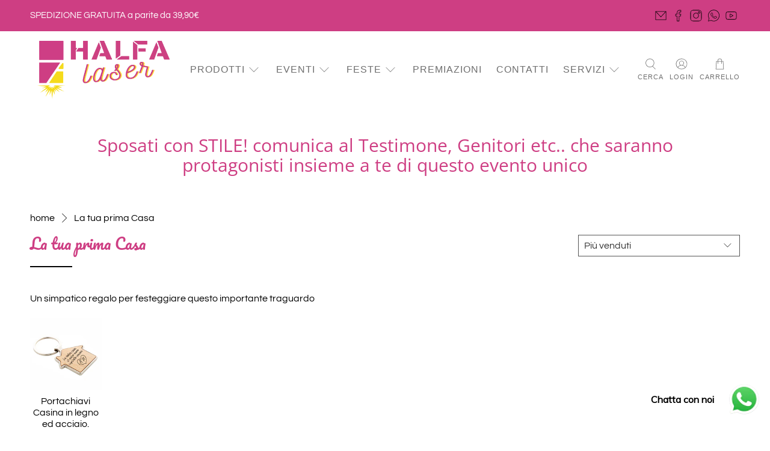

--- FILE ---
content_type: text/css
request_url: https://www.halfalaser.it/cdn/shop/t/14/assets/storeify-requestaquote-styles.css?v=110139954347607713941663771112
body_size: 6318
content:
@import"//use.fontawesome.com/releases/v5.3.1/css/all.css";@import"//cdnjs.cloudflare.com/ajax/libs/bootstrap-fileinput/4.5.1/css/fileinput.min.css";@import"//cdnjs.cloudflare.com/ajax/libs/tempusdominus-bootstrap-4/5.0.0-alpha14/css/tempusdominus-bootstrap-4.min.css";@import"//cdn.jsdelivr.net/npm/simplebar@latest/dist/simplebar.css";#widget-icon:before{padding:0!important;margin:0!important}.ify-hide{display:none!important}#storeify-contactform-wrapper .bootstrap-datetimepicker-widget{width:auto!important}#storeify-contactform-wrapper .bootstrap-datetimepicker-widget table td.active{background-color:#007bff}#storeify-contactform-wrapper .bootstrap-datetimepicker-widget table td,#storeify-contactform-wrapper .bootstrap-datetimepicker-widget table th{border:0!important}#storeify-preview-bg{position:absolute;top:0;left:0;width:100%;height:100%;z-index:0}#storeify-preview-bg img{width:100%;height:100%;margin-top:0;margin-left:0}#storeify-contactform .loading:before,#storeify-contactform .loading:after{display:none}#storeify-contactform-wrapper.modal{display:none;position:fixed;z-index:999999999;margin:0!important;left:0!important;top:0!important;width:100%;height:100%;overflow:auto;background-color:#0000004d;background-image:-moz-radial-gradient(rgba(0,0,0,.4),rgba(0,0,0,.9));background-image:-webkit-radial-gradient(rgba(0,0,0,.4),rgba(0,0,0,.9));background-image:-o-radial-gradient(rgba(0,0,0,.4),rgba(0,0,0,.9));background-image:radial-gradient(#0006,#000000e6);opacity:1!important;visibility:inherit!important;box-sizing:content-box;transform:unset;max-width:100%;pointer-events:inherit}#storeify-contactform-wrapper.storeify-contactform-wrapper-shortcode{display:block!important;width:100%;position:static!important;background:transparent!important}#storeify-contactform-wrapper .modal-dialog{margin:0 auto;-webkit-transform:translate(0,0);-ms-transform:translate(0,0);-o-transform:translate(0,0);transform:translate(0);-webkit-transition:-webkit-transform .3s ease-out;-o-transition:-o-transform .3s ease-out}#storeify-contactform-wrapper.storeify-contactform-wrapper-shortcode .modal-dialog{display:block;width:100%!important;max-width:100%}#storeify-contactform-wrapper h2.heading{margin-bottom:8px;margin-top:0;text-transform:none}#storeify-contactform-wrapper .modal-content{position:relative;background-color:#fefefe;border-radius:0;border:0;height:auto;box-shadow:0 4px 8px #0003,0 6px 20px #00000030;-webkit-animation-name:animatetop;-webkit-animation-duration:.4s;animation-name:animatetop;animation-duration:.4s;-webkit-box-shadow:0 0px 11px rgba(0,0,0,.6);-moz-box-shadow:0 0px 11px rgba(0,0,0,.6);-o-box-shadow:0 0px 11px rgba(0,0,0,.6);box-shadow:0 0 11px #0009;width:inherit;height:inherit;margin:0 auto}#storeify-contactform-wrapper .wrap-contact-default-templete{padding:20px}#storeify-contactform-wrapper .has-error{border:0}#storeify-contactform-shortcode #storeify-contactform-wrapper .wrap-contact-default-templete{box-shadow:none!important}@-webkit-keyframes animatetop{0%{top:-300px;opacity:0}to{top:0;opacity:1}}@keyframes animatetop{0%{top:-300px;opacity:0}to{top:0;opacity:1}}#storeify-contactform-wrapper .close{float:right;font-size:30px;position:absolute;top:-10px;right:-10px;margin:0;padding:0;opacity:1}#storeify-contactform-wrapper .close:hover,#storeify-contactform-wrapper .close:focus{color:#999;text-decoration:none;cursor:pointer}#storeify-contactform-wrapper .modal-header{position:relative;border:0;margin-bottom:25px;padding:0 15px}#storeify-contactform-wrapper .vertical-alignment-helper{display:table;height:100%;width:100%}#storeify-contactform-wrapper .vertical-align-center{display:table-cell;vertical-align:middle}#storeify-contactform-wrapper.storeify-contactform-wrapper-shortcode .vertical-align-center{display:block!important}#storeify-contactform-wrapper .modal-body{padding:0;position:relative;width:inherit;height:inherit;margin:0 auto}#storeify-contactform-wrapper.storeify-contactform-wrapper-shortcode .modal-body{display:block!important}#storeify-contactform-wrapper.storeify-contactform-wrapper-shortcode .close,.storeify-contactform-shortcode #storeify-contact-button{display:none!important}#storeify-contactform-wrapper .modal-footer{position:relative;color:#fff;text-align:right;border:0;padding:0;margin-top:10px}#storeify-contactform-wrapper .row{width:100%!important;padding:0;margin:0}textarea#field_message_placeholder{height:120px}.bootstrap-storeify .has-error .form-control,.bootstrap-storeify .has-error .form-control-select,.bootstrap-storeify .storeify-field-checkbox.has-error .input-group,.bootstrap-storeify .storeify-field-radio.has-error .input-group,.bootstrap-storeify .has-error .g-recaptcha>div{border:1px solid red!important}#storeify-contactform-wrapper .form-control{width:100%;height:38px;font-size:14px;padding:12px 12px 12px 34px;border:1px solid #ced4da;outline:none;box-sizing:border-box;margin-top:0;margin-bottom:10px;resize:vertical;box-shadow:0 0 #0000001a,0 2px 10px #0000001a}#storeify-contactform-wrapper .form-group{margin-bottom:8px}#storeify-contactform-wrapper textarea.form-control{height:125px}#storeify-contactform-wrapper .no-padding-left{padding-left:0}#storeify-contactform-wrapper .no-padding-right{padding-right:0}#storeify-contactform-wrapper .input-group{position:relative;width:100%;border:0}#storeify-contactform-wrapper .input-group .icon{position:absolute;left:10px;top:8px;z-index:9;font-size:14px}#storeify-contactform-wrapper .help-block.with-errors{color:#ff5050;margin-top:-5px;font-size:12px;text-align:left;float:left;display:none}button#storeify-contactform-sendbtn{background:#dc143c;color:#fff;height:50px;padding:0 25px;font-size:18px!important;cursor:pointer;border:0}#storeify-contactform-wrapper .messages .alert-success{background:green;color:#fff;padding:10px;font-size:14px;margin:10px 0}#storeify-contactform-wrapper .copyright,#storeify-contactform-wrapper .copyright a{text-align:center;color:#dedede;font-size:12px}.btn-ctf-remove-attach,.btn-ctf-upload-attach{width:25px!important;text-align:center!important;padding:0!important;border-radius:0!important}#storeify-contactform-wrapper .file-caption,#storeify-contactform-wrapper .btn-ctf-attach{padding:5px;border-radius:0;width:auto;background:none;color:inherit;text-transform:unset;cursor:pointer}#storeify-contactform-wrapper #form_attach_file{text-indent:-9999px}#form_attach_file-success-2 li{padding:5px 35px 5px 20px;position:relative}#form_attach_file-success-2 li .fa-times{width:15px;height:15px;position:absolute;text-align:center;line-height:15px;top:7px;right:20px}@media (max-width: 768px){#storeify-contactform-wrapper .modal-content{width:100%;padding:20px}#storeify-contactform-wrapper h2.heading{font-size:28px}#storeify-contactform-wrapper{padding:0}button#storeify-contactform-sendbtn{float:left}.btn-ctf-attach.btn-file .hidden-xs{display:inline-block!important}}.bootstrap-storeify .sm-wrapper,.bootstrap-storeify [data-sm-init=true]{display:none}.bootstrap-storeify .sm-wrapper *{box-sizing:border-box}.bootstrap-storeify .sm-wrapper,.bootstrap-storeify .sm-wrapper .sm-overlay,.bootstrap-storeify .sm-wrapper .sm-popup{position:fixed;top:0;left:0}.bootstrap-storeify .sm-wrapper{z-index:99999997}.bootstrap-storeify .sm-wrapper .sm-overlay{top:0;left:0;width:100%;height:100%;content:"";z-index:99999998}.bootstrap-storeify .sm-wrapper .sm-popup{z-index:99999999}.bootstrap-storeify .sm-sticky-button{position:fixed;top:30px;left:30px;background:#333;font-size:12px;font-weight:700;color:#fff;padding:8px 20px;cursor:pointer;z-index:99999996}.bootstrap-storeify .sm-sticky-button:hover{opacity:.8}.bootstrap-storeify .sm-wrapper .sm-popup .sm-draggable{content:"";position:absolute;top:0;left:0;width:100%;height:30px;background:0 0;cursor:move;-webkit-user-select:none;user-select:none;z-index:998}.bootstrap-storeify .sm-wrapper [data-sm-close=true]{cursor:pointer}body.sm-pageAnimated>:not(.sm-wrapper){pointer-events:none}.bootstrap-storeify .sm-wrapper .sm-popup>div:after{content:"";display:block;clear:both}.bootstrap-storeify .sm-wrapper .sm-popup[data-sm-position*=enter]{left:0;right:0}.sm-wrapper .sm-popup[data-sm-position*=eft]{left:0;right:auto}.bootstrap-storeify .sm-wrapper .sm-popup[data-sm-position*=ight]{left:auto;right:0}.bootstrap-storeify .sm-wrapper .sm-popup[data-sm-position*=top]{top:0;bottom:auto}.bootstrap-storeify .sm-wrapper .sm-popup[data-sm-position*=bottom]{top:auto;bottom:0;max-height:90%}.bootstrap-storeify .sm-wrapper .sm-popup[data-sm-position=center],.bootstrap-storeify .sm-wrapper .sm-popup[data-sm-position=left],.bootstrap-storeify .sm-wrapper .sm-popup[data-sm-position=right]{top:5%;max-height:90%}.bootstrap-storeify .sm-wrapper div[data-sm-animated=true]{animation-iteration-count:1;animation-timing-function:ease;animation-fill-mode:both;animation-direction:normal;backface-visibility:hidden;transform-style:preserve-3d}.bootstrap-storeify .sm-wrapper.sm-active div[data-sm-effect=zoomIn]{animation-name:sm-zoomIn}.bootstrap-storeify .sm-wrapper div[data-sm-effect=zoomIn]{animation-name:sm-zoomIn-out}@keyframes sm-zoomIn{0%{opacity:0;transform:scale(.7)}to{opacity:1;transform:none}}@keyframes sm-zoomIn-out{0%{opacity:1;transform:none}to{opacity:0;transform:scale(.7)}}.bootstrap-storeify .sm-wrapper.sm-active div[data-sm-effect=zoomOut]{animation-name:sm-zoomOut}.bootstrap-storeify .sm-wrapper div[data-sm-effect=zoomOut]{animation-name:sm-zoomOut-out}@keyframes sm-zoomOut{0%{opacity:0;transform:scale(1.3)}to{opacity:1;transform:none}}@keyframes sm-zoomOut-out{0%{opacity:1;transform:none}to{opacity:0;transform:scale(1.3)}}.bootstrap-storeify .sm-wrapper.sm-active div[data-sm-effect=slideTop]{animation-name:sm-slideTop}.bootstrap-storeify .sm-wrapper div[data-sm-effect=slideTop]{animation-name:sm-slideTop-out}@keyframes sm-slideTop{0%{opacity:0;transform:translateY(-25%)}to{opacity:1;transform:none}}@keyframes sm-slideTop-out{0%{opacity:1;transform:none}to{opacity:0;transform:translateY(-25%)}}.bootstrap-storeify .sm-wrapper.sm-active div[data-sm-effect=slideBottom]{animation-name:sm-slideBottom}.bootstrap-storeify .sm-wrapper div[data-sm-effect=slideBottom]{animation-name:sm-slideBottom-out}@keyframes sm-slideBottom{0%{opacity:0;transform:translateY(25%)}to{opacity:1;transform:none}}@keyframes sm-slideBottom-out{0%{opacity:1;transform:none}to{opacity:0;transform:translateY(25%)}}.bootstrap-storeify .sm-wrapper.sm-active div[data-sm-effect=slideRight]{animation-name:sm-slideRight}.bootstrap-storeify .sm-wrapper div[data-sm-effect=slideRight]{animation-name:sm-slideRight-out}@keyframes sm-slideRight{0%{opacity:0;transform:translate(25%)}to{opacity:1;transform:none}}@keyframes sm-slideRight-out{0%{opacity:1;transform:none}to{opacity:0;transform:translate(25%)}}.bootstrap-storeify .sm-wrapper.sm-active div[data-sm-effect=slideLeft]{animation-name:sm-slideLeft}.bootstrap-storeify .sm-wrapper div[data-sm-effect=slideLeft]{animation-name:sm-slideLeft-out}@keyframes sm-slideLeft{0%{opacity:0;transform:translate(-25%)}to{opacity:1;transform:none}}@keyframes sm-slideLeft-out{0%{opacity:1;transform:none}to{opacity:0;transform:translate(-25%)}}.bootstrap-storeify .sm-wrapper.sm-active div[data-sm-effect=slideInTop]{animation-name:sm-slideInTop}.bootstrap-storeify .sm-wrapper div[data-sm-effect=slideInTop]{animation-name:sm-slideInTop-out}@keyframes sm-slideInTop{0%{opacity:0;transform:scale(.8) translateY(-30%)}50%{opacity:1;transform:scale(.8) translateY(0)}to{opacity:1;transform:none}}@keyframes sm-slideInTop-out{0%{opacity:1;transform:none}50%{opacity:1;transform:scale(.8) translateY(0)}to{opacity:0;transform:scale(.8) translateY(-30%)}}.bootstrap-storeify .sm-wrapper.sm-active div[data-sm-effect=slideInBottom]{animation-name:sm-slideInBottom}.bootstrap-storeify .sm-wrapper div[data-sm-effect=slideInBottom]{animation-name:sm-slideInBottom-out}@keyframes sm-slideInBottom{0%{opacity:0;transform:scale(.8) translateY(30%)}50%{opacity:1;transform:scale(.8) translateY(0)}to{opacity:1;transform:none}}@keyframes sm-slideInBottom-out{0%{opacity:1;transform:none}50%{opacity:1;transform:scale(.8) translateY(0)}to{opacity:0;transform:scale(.8) translateY(30%)}}.bootstrap-storeify .sm-wrapper.sm-active div[data-sm-effect=slideInRight]{animation-name:sm-slideInRight}.bootstrap-storeify .sm-wrapper div[data-sm-effect=slideInRight]{animation-name:sm-slideInRight-out}@keyframes sm-slideInRight{0%{opacity:0;transform:scale(.8) translate(30%)}50%{opacity:1;transform:scale(.8) translate(0)}to{opacity:1;transform:none}}@keyframes sm-slideInRight-out{0%{opacity:1;transform:none}50%{opacity:1;transform:scale(.8) translate(0)}to{opacity:0;transform:scale(.8) translate(30%)}}.bootstrap-storeify .sm-wrapper.sm-active div[data-sm-effect=slideInLeft]{animation-name:sm-slideInLeft}.bootstrap-storeify .sm-wrapper div[data-sm-effect=slideInLeft]{animation-name:sm-slideInLeft-out}@keyframes sm-slideInLeft{0%{opacity:0;transform:scale(.8) translate(-30%)}50%{opacity:1;transform:scale(.8) translate(0)}to{opacity:1;transform:none}}@keyframes sm-slideInLeft-out{0%{opacity:1;transform:none}50%{opacity:1;transform:scale(.8) translate(0)}to{opacity:0;transform:scale(.8) translate(-30%)}}.sm-wrapper.sm-active div[data-sm-effect=rotateIn]{animation-name:sm-rotateIn}.sm-wrapper div[data-sm-effect=rotateIn]{animation-name:sm-rotateIn-out}@keyframes sm-rotateIn{0%{opacity:0;transform:rotate(720deg) scale(.5)}to{opacity:1;transform:none}}@keyframes sm-rotateIn-out{0%{opacity:1;transform:none}to{opacity:0;transform:rotate(720deg) scale(.5)}}.bootstrap-storeify .sm-wrapper.sm-active div[data-sm-effect=rotateOut]{animation-name:sm-rotateOut}.bootstrap-storeify .sm-wrapper div[data-sm-effect=rotateOut]{animation-name:sm-rotateOut-out}@keyframes sm-rotateOut{0%{opacity:0;transform:rotate(720deg) scale(1.4)}to{opacity:1;transform:none}}@keyframes sm-rotateOut-out{0%{opacity:1;transform:none}to{opacity:0;transform:rotate(720deg) scale(1.4)}}.bootstrap-storeify .sm-wrapper.sm-active div[data-sm-effect=flipInX]{animation-name:sm-flipInX}.bootstrap-storeify .sm-wrapper div[data-sm-effect=flipInX]{animation-name:sm-flipInX-out}@keyframes sm-flipInX{0%{opacity:0;transform:perspective(400px) rotateX(90deg);transition-timing-function:ease-in}40%{transform:perspective(400px) rotateX(-20deg);transition-timing-function:ease-in}60%{opacity:1;transform:perspective(400px) rotateX(10deg)}80%{transform:perspective(400px) rotateX(-5deg)}to{transform:perspective(400px)}}@keyframes sm-flipInX-out{0%{transform:perspective(400px)}20%{transform:perspective(400px) rotateX(-5deg)}40%{opacity:1;transform:perspective(400px) rotateX(10deg)}60%{transform:perspective(400px) rotateX(-20deg);transition-timing-function:ease-in}to{opacity:0;transform:perspective(400px) rotateX(90deg);transition-timing-function:ease-in}}.bootstrap-storeify .sm-wrapper.sm-active div[data-sm-effect=flipInY]{animation-name:sm-flipInY}.bootstrap-storeify .sm-wrapper div[data-sm-effect=flipInY]{animation-name:sm-flipInY-out}@keyframes sm-flipInY{0%{opacity:0;transform:perspective(400px) rotateY(90deg);transition-timing-function:ease-in}40%{transform:perspective(400px) rotateY(-20deg);transition-timing-function:ease-in}60%{opacity:1;transform:perspective(400px) rotateY(10deg)}80%{transform:perspective(400px) rotateY(-5deg)}to{transform:perspective(400px)}}@keyframes sm-flipInY-out{0%{transform:perspective(400px)}20%{transform:perspective(400px) rotateY(-5deg)}40%{opacity:1;transform:perspective(400px) rotateY(10deg)}60%{transform:perspective(400px) rotateY(-20deg);transition-timing-function:ease-in}to{opacity:0;transform:perspective(400px) rotateY(90deg);transition-timing-function:ease-in}}.bootstrap-storeify .sm-wrapper.sm-active div[data-sm-effect=swingTop]{animation-name:sm-swingTop}.bootstrap-storeify .sm-wrapper div[data-sm-effect=swingTop]{animation-name:sm-swingTop-out;transform-origin:top center}@keyframes sm-swingTop{0%{opacity:0;transform:perspective(300px) rotateX(-90deg)}to{opacity:1;transform:none}}@keyframes sm-swingTop-out{0%{opacity:1;transform:none}to{opacity:0;transform:perspective(300px) rotateX(-90deg)}}.bootstrap-storeify .sm-wrapper.sm-active div[data-sm-effect=swingBottom]{animation-name:sm-swingBottom}.bootstrap-storeify .sm-wrapper div[data-sm-effect=swingBottom]{animation-name:sm-swingBottom-out;transform-origin:bottom center}@keyframes sm-swingBottom{0%{opacity:0;transform:perspective(300px) rotateX(90deg)}to{opacity:1;transform:none}}@keyframes sm-swingBottom-out{0%{opacity:1;transform:none}to{opacity:0;transform:perspective(300px) rotateX(90deg)}}.bootstrap-storeify .sm-wrapper.sm-active div[data-sm-effect=swingRight]{animation-name:sm-swingRight}.bootstrap-storeify .sm-wrapper div[data-sm-effect=swingRight]{animation-name:sm-swingRight-out;transform-origin:center right}@keyframes sm-swingRight{0%{opacity:0;transform:perspective(200px) rotateY(-90deg)}to{opacity:1;transform:none}}@keyframes sm-swingRight-out{0%{opacity:1;transform:none}to{opacity:0;transform:perspective(200px) rotateY(-90deg)}}.bootstrap-storeify .sm-wrapper.sm-active div[data-sm-effect=swingLeft]{animation-name:sm-swingLeft}.bootstrap-storeify .sm-wrapper div[data-sm-effect=swingLeft]{animation-name:sm-swingLeft-out;transform-origin:center left}@keyframes sm-swingLeft{0%{opacity:0;transform:perspective(200px) rotateY(90deg)}to{opacity:1;transform:none}}@keyframes sm-swingLeft-out{0%{opacity:1;transform:none}to{opacity:0;transform:perspective(200px) rotateY(90deg)}}.bootstrap-storeify .sm-wrapper.sm-active div[data-sm-effect=flash]{animation-name:sm-flash}@keyframes sm-flash{0%,40%,80%{opacity:0}to,20%,60%{opacity:1}}.bootstrap-storeify .sm-wrapper.sm-active div[data-sm-effect=pulse]{animation-name:sm-pulse}@keyframes sm-pulse{0%{opacity:0}25%{opacity:1}25%,75%{transform:scale(1.05)}0%,to,50%{transform:none}}.bootstrap-storeify .sm-wrapper.sm-active div[data-sm-effect=rubberBand]{animation-name:sm-rubberBand}@keyframes sm-rubberBand{0%{opacity:0;transform:scaleZ(1)}30%{opacity:1;transform:scale3d(1.25,.75,1)}40%{transform:scale3d(.75,1.25,1)}50%{transform:scale3d(1.15,.85,1)}65%{transform:scale3d(.95,1.05,1)}75%{transform:scale3d(1.05,.95,1)}to{transform:scaleZ(1)}}.bootstrap-storeify .sm-wrapper.sm-active div[data-sm-effect=shake]{animation-name:sm-shake}@keyframes sm-shake{0%{opacity:0}10%{opacity:1}0%,to{transform:translateZ(0)}10%,30%,50%,70%,90%{transform:translate3d(-10px,0,0)}20%,40%,60%,80%{transform:translate3d(10px,0,0)}}.bootstrap-storeify .sm-wrapper.sm-active div[data-sm-effect=swing]{animation-name:sm-swing;transform-origin:top center}@keyframes sm-swing{0%{opacity:0}20%{opacity:1;transform:rotate3d(0,0,1,15deg)}40%{transform:rotate3d(0,0,1,-10deg)}60%{transform:rotate3d(0,0,1,5deg)}80%{transform:rotate3d(0,0,1,-5deg)}to{transform:rotate3d(0,0,1,0)}}.bootstrap-storeify .sm-wrapper.sm-active div[data-sm-effect=tada]{animation-name:sm-tada}@keyframes sm-tada{0%{opacity:0;transform:scaleZ(1)}10%{opacity:1}10%,20%{transform:scale3d(.9,.9,.9) rotate3d(0,0,1,-3deg)}30%,50%,70%,90%{transform:scale3d(1.1,1.1,1.1) rotate3d(0,0,1,3deg)}40%,60%,80%{transform:scale3d(1.1,1.1,1.1) rotate3d(0,0,1,-3deg)}to{transform:scaleZ(1)}}.bootstrap-storeify .sm-wrapper.sm-active div[data-sm-effect=wobble]{animation-name:sm-wobble}@keyframes sm-wobble{0%{opacity:0;transform:none}15%{opacity:1;transform:translate3d(-25%,0,0) rotate3d(0,0,1,-5deg)}30%{transform:translate3d(20%,0,0) rotate3d(0,0,1,3deg)}45%{transform:translate3d(-15%,0,0) rotate3d(0,0,1,-3deg)}60%{transform:translate3d(10%,0,0) rotate3d(0,0,1,2deg)}75%{transform:translate3d(-5%,0,0) rotate3d(0,0,1,-1deg)}to{transform:none}}.bootstrap-storeify .sm-wrapper.sm-active div[data-sm-effect=bounce]{animation-name:sm-bounce;transform-origin:center bottom}@keyframes sm-bounce{0%{opacity:0}20%{opacity:1}0%,to,20%,53%,80%{transition-timing-function:cubic-bezier(.215,.61,.355,1);transform:translateZ(0)}40%,43%{transition-timing-function:cubic-bezier(.755,.05,.855,.06);transform:translate3d(0,-30px,0)}70%{transition-timing-function:cubic-bezier(.755,.05,.855,.06);transform:translate3d(0,-15px,0)}90%{transform:translate3d(0,-4px,0)}}.bootstrap-storeify .sm-wrapper.sm-active div[data-sm-effect=bounceIn]{animation-name:sm-bounceIn}@keyframes sm-bounceIn{0%,to,20%,40%,60%,80%{transition-timing-function:cubic-bezier(.215,.61,.355,1)}0%{opacity:0;transform:scale3d(.3,.3,.3)}20%{transform:scale3d(1.1,1.1,1.1)}40%{transform:scale3d(.9,.9,.9)}60%{opacity:1;transform:scale3d(1.03,1.03,1.03)}80%{transform:scale3d(.97,.97,.97)}to{opacity:1;transform:scaleZ(1)}}.bootstrap-storeify .sm-wrapper.sm-active div[data-sm-effect=bounceInUp]{animation-name:sm-bounceInUp}@keyframes sm-bounceInUp{0%,to,60%,75%,90%{transition-timing-function:cubic-bezier(.215,.61,.355,1)}0%{opacity:0;transform:translate3d(0,3000px,0)}60%{opacity:1;transform:translate3d(0,-20px,0)}75%{transform:translate3d(0,10px,0)}90%{transform:translate3d(0,-5px,0)}to{transform:translateZ(0)}}.bootstrap-storeify .sm-wrapper.sm-active div[data-sm-effect=bounceInDown]{animation-name:sm-bounceInDown}@keyframes sm-bounceInDown{0%,to,60%,75%,90%{transition-timing-function:cubic-bezier(.215,.61,.355,1)}0%{opacity:0;transform:translate3d(0,-3000px,0)}60%{opacity:1;transform:translate3d(0,25px,0)}75%{transform:translate3d(0,-10px,0)}90%{transform:translate3d(0,5px,0)}to{transform:none}}.bootstrap-storeify .sm-wrapper.sm-active div[data-sm-effect=bounceInRight]{animation-name:sm-bounceInRight}@keyframes sm-bounceInRight{0%,to,60%,75%,90%{transition-timing-function:cubic-bezier(.215,.61,.355,1)}0%{opacity:0;transform:translate3d(3000px,0,0)}60%{opacity:1;transform:translate3d(-25px,0,0)}75%{transform:translate3d(10px,0,0)}90%{transform:translate3d(-5px,0,0)}to{transform:none}}.bootstrap-storeify .sm-wrapper.sm-active div[data-sm-effect=bounceInLeft]{animation-name:sm-bounceInLeft}@keyframes sm-bounceInLeft{0%,to,60%,75%,90%{transition-timing-function:cubic-bezier(.215,.61,.355,1)}0%{opacity:0;transform:translate3d(-3000px,0,0)}60%{opacity:1;transform:translate3d(25px,0,0)}75%{transform:translate3d(-10px,0,0)}90%{transform:translate3d(5px,0,0)}to{transform:none}}.bootstrap-storeify .sm-wrapper.sm-active div[data-sm-effect=unFold]{animation-name:sm-unFold}.bootstrap-storeify .sm-wrapper div[data-sm-effect=unFold]{animation-name:sm-unFold-out}@keyframes sm-unFold{0%{transform:scaleY(.01) scaleX(0)}50%{transform:scaleY(.01) scaleX(1)}to{transform:scaleY(1) scaleX(1)}}@keyframes sm-unFold-out{0%{transform:scaleY(1) scaleX(1)}50%{transform:scaleY(.01) scaleX(1)}to{transform:scaleY(.01) scaleX(0)}}.bootstrap-storeify .sm-wrapper.sm-active div[data-sm-effect=flowIn]{animation-name:sm-flowIn}.bootstrap-storeify .sm-wrapper div[data-sm-effect=flowIn]{animation-name:sm-flowIn-out}@keyframes sm-flowIn{0%{opacity:0;border-radius:200px;transform:scale(.6)}50%{opacity:1}to{transform:scale(1)}}@keyframes sm-flowIn-out{0%{transform:scale(1)}50%{opacity:1}to{opacity:0;border-radius:200px;transform:scale(.6)}}.bootstrap-storeify .sm-wrapper.sm-active div[data-sm-effect=fadeIn]{animation-name:sm-fadeIn}@keyframes sm-fadeIn{0%{opacity:0}to{opacity:1}}.bootstrap-storeify .sm-wrapper div[data-sm-effect*=bounce],.bootstrap-storeify .sm-wrapper div[data-sm-effect=fadeIn],.bootstrap-storeify .sm-wrapper div[data-sm-effect=flash],.bootstrap-storeify .sm-wrapper div[data-sm-effect=pulse],.bootstrap-storeify .sm-wrapper div[data-sm-effect=rubberBand],.bootstrap-storeify .sm-wrapper div[data-sm-effect=shake],.bootstrap-storeify .sm-wrapper div[data-sm-effect=swing],.bootstrap-storeify .sm-wrapper div[data-sm-effect=tada],.bootstrap-storeify .sm-wrapper div[data-sm-effect=wobble]{animation-name:sm-fadeIn-out}@keyframes sm-fadeIn-out{0%{opacity:1}to{opacity:0}}.bootstrap-storeify .sm-wrapper .sm-button{position:absolute;z-index:999}.bootstrap-storeify .sm-wrapper .sm-button,.sm-wrapper .sm-button:after,.sm-wrapper .sm-button:before{transition:all .1s ease}.bootstrap-storeify .sm-wrapper .sm-button[data-sm-button-align=right][data-sm-button-place=inside]{right:12px}.bootstrap-storeify .sm-wrapper .sm-button[data-sm-button-align=right][data-sm-button-place=outside]{right:0}.bootstrap-storeify .sm-wrapper .sm-button[data-sm-button-align=left][data-sm-button-place=inside]{left:12px}.bootstrap-storeify .sm-wrapper .sm-button[data-sm-button-align=left][data-sm-button-place=outside]{left:0}.bootstrap-storeify .sm-wrapper .sm-button[data-sm-button-place=inside]{top:12px}.bootstrap-storeify .sm-wrapper .sm-button[data-sm-button-place=outside]{top:-28px}.bootstrap-storeify .sm-wrapper .sm-button[data-sm-button-style*=cancel]{width:24px;height:24px}.bootstrap-storeify .sm-wrapper .sm-button[data-sm-button-style*=cancel][data-sm-button-place=outside]{margin-top:-6px}.bootstrap-storeify .sm-wrapper .sm-button[data-sm-button-style*=cancel]:after,.sm-wrapper .sm-button[data-sm-button-style*=cancel]:before{content:"";position:absolute;top:0;right:0;bottom:0;left:0;width:80%;height:2px;margin:auto;transform-origin:center}.sm-wrapper .sm-button[data-sm-button-style*=cancel]:before{transform:rotate(45deg)}.sm-wrapper .sm-button[data-sm-button-style*=cancel]:after{transform:rotate(-45deg)}.sm-wrapper .sm-button:not([data-sm-button-style*=simple])[data-sm-button-style*=cancel][data-sm-button-place=inside],.sm-wrapper .sm-button:not([data-sm-button-style*=simple])[data-sm-button-style*=cancel][data-sm-button-place=outside]:after,.sm-wrapper .sm-button:not([data-sm-button-style*=simple])[data-sm-button-style*=cancel][data-sm-button-place=outside]:before,.sm-wrapper .sm-button[data-sm-button-style*="cancel simple"][data-sm-button-place=inside]:after,.sm-wrapper .sm-button[data-sm-button-style*="cancel simple"][data-sm-button-place=inside]:before{background:#111}.sm-wrapper .sm-button:not([data-sm-button-style*=simple])[data-sm-button-style*=cancel][data-sm-button-place=inside]:after,.sm-wrapper .sm-button:not([data-sm-button-style*=simple])[data-sm-button-style*=cancel][data-sm-button-place=inside]:before,.sm-wrapper .sm-button:not([data-sm-button-style*=simple])[data-sm-button-style*=cancel][data-sm-button-place=outside],.sm-wrapper .sm-button[data-sm-button-style*="cancel simple"][data-sm-button-place=outside]:after,.sm-wrapper .sm-button[data-sm-button-style*="cancel simple"][data-sm-button-place=outside]:before{background:#fff}.sm-wrapper .sm-button:not([data-sm-button-style*=label]){opacity:.5}.sm-wrapper .sm-button:not([data-sm-button-style*=label]):hover{opacity:1}.sm-wrapper .sm-button[data-sm-button-style*=text]:after{content:attr(data-sm-button-text);font-family:Verdana,Arial,Helvetica,sans-serif;font-weight:700;text-transform:uppercase}.sm-wrapper .sm-button[data-sm-button-style*=circle]{border-radius:50%}.sm-wrapper .sm-button[data-sm-button-style*="text simple"]{font-size:11px}.sm-wrapper .sm-button[data-sm-button-style*="text simple"][data-sm-button-place=inside]:after{color:#111}.sm-wrapper .sm-button[data-sm-button-style*="text simple"][data-sm-button-place=outside]:after{color:#fff}.sm-wrapper .sm-button[data-sm-button-style*=label]{font-size:9px;color:#fff;padding:6px 12px;background:#111;background:linear-gradient(to right,#cc3434 50%,#111 50%);background-size:200% 100%;background-position:right bottom}.sm-wrapper .sm-button[data-sm-button-style*=label]:hover{background-position:left bottom}#storeify-contactform-wrapper .wrap-contact-newtemplate01 .form-group{display:block;width:100%}#storeify-contactform .storeify-inner-scroll{overflow-y:auto;overflow-x:hidden}.scroll-wrapper{overflow:hidden!important;padding:0!important;position:relative}.scroll-wrapper>.scroll-content{border:none!important;box-sizing:content-box!important;height:auto;left:0;margin:0;max-height:none;max-width:none!important;overflow:scroll!important;padding:0;position:relative!important;top:0;width:auto!important}.scroll-wrapper>.scroll-content::-webkit-scrollbar{height:0;width:0}.scroll-element{display:none}.scroll-element,.scroll-element div{box-sizing:content-box}.scroll-element.scroll-x.scroll-scrollx_visible,.scroll-element.scroll-y.scroll-scrolly_visible{display:block}.scroll-element .scroll-bar,.scroll-element .scroll-arrow{cursor:default}.scroll-textarea{border:1px solid #cccccc;border-top-color:#999}.scroll-textarea>.scroll-content{overflow:hidden!important}.scroll-textarea>.scroll-content>textarea{border:none!important;box-sizing:border-box;height:100%!important;margin:0;max-height:none!important;max-width:none!important;overflow:scroll!important;outline:none;padding:2px;position:relative!important;top:0;width:100%!important}.scroll-textarea>.scroll-content>textarea::-webkit-scrollbar{height:0;width:0}#storeify-contactform .storeify-inner-scroll>.scroll-element,#storeify-contactform .storeify-inner-scroll>.scroll-element div{background:none;border:none;margin:0;padding:0;position:absolute;z-index:10}#storeify-contactform .storeify-inner-scroll>.scroll-element div{display:block;height:100%;left:0;top:0;width:100%}#storeify-contactform .storeify-inner-scroll>.scroll-element .scroll-element_track{display:none}#storeify-contactform .storeify-inner-scroll>.scroll-element .scroll-bar{background-color:#6c6e71;display:block;-ms-filter:"progid:DXImageTransform.Microsoft.Alpha(Opacity=0)";filter:alpha(opacity=0);opacity:0;-webkit-border-radius:7px;-moz-border-radius:7px;border-radius:7px;-webkit-transition:opacity .2s linear;-moz-transition:opacity .2s linear;-o-transition:opacity .2s linear;-ms-transition:opacity .2s linear;transition:opacity .2s linear}#storeify-contactform .storeify-inner-scroll:hover>.scroll-element .scroll-bar,#storeify-contactform .storeify-inner-scroll>.scroll-element.scroll-draggable .scroll-bar{-ms-filter:"progid:DXImageTransform.Microsoft.Alpha(Opacity=70)";filter:alpha(opacity=70);opacity:.7}#storeify-contactform .storeify-inner-scroll>.scroll-element.scroll-y{height:100%;min-height:100%;right:0;top:0;width:0px}#storeify-contactform .storeify-inner-scroll>.scroll-element.scroll-y .scroll-bar{left:-9px;min-height:10px;width:7px}#storeify-contactform .storeify-inner-scroll>.scroll-element.scroll-y .scroll-element_outer{top:2px}#storeify-contactform .storeify-inner-scroll>.scroll-element.scroll-y .scroll-element_size{top:-4px}#storeify-contactform .storeify-inner-scroll>.scroll-element.scroll-y.scroll-scrollx_visible .scroll-element_size{top:-11px}.storeify-requestaquote{padding:20px 10px;max-width:100%;line-height:1.2!important;position:relative}.storeify-requestaquote select{-o-appearance:none!important;-ms-appearance:none!important;-webkit-appearance:none!important;-moz-appearance:none!important;appearance:none!important}.storeify-requestaquote .storeify-title-frm{font-weight:600}.storeify-requestaquote .storeify-notes{font-size:13px}.storeify-requestaquote.storeify-frm-loading{overflow:hidden}.storeify-requestaquote.storeify-frm-loading:after{display:block;content:"";position:absolute;width:100%;height:100%;left:0;top:0;background-color:#ffffff80;background-image:url(https://cdnjs.cloudflare.com/ajax/libs/galleriffic/2.0.1/css/loader.gif);background-size:50px 50px;background-repeat:no-repeat;background-position:center center;z-index:9}.storeify-requestaquote .storeify-body-frm{margin-top:30px}.storeify-requestaquote .storeify-title-frm{margin-bottom:8px;padding-left:5px;padding-right:5px}.storeify-requestaquote .storeify-sub-title-frm{margin-bottom:5px;padding-left:5px;padding-right:5px}.storeify-requestaquote .storeify-frm-group{display:block;width:100%;float:left;margin-bottom:20px;padding-left:5px;padding-right:5px;position:relative}.storeify-requestaquote .bootstrap-datetimepicker-widget{position:absolute;font-size:13px;min-width:250px!important;margin:0;padding:0}.storeify-requestaquote .bootstrap-datetimepicker-widget table{max-width:100%!important}.storeify-requestaquote .bootstrap-datetimepicker-widget table tr td,.storeify-requestaquote .bootstrap-datetimepicker-widget table tr th{border-left:0!important;border-right:0!important}.storeify-requestaquote .bootstrap-datetimepicker-widget{background:#fff!important}.storeify-requestaquote .bootstrap-datetimepicker-widget,.storeify-requestaquote .bootstrap-datetimepicker-widget table tr td.active{color:#333!important}.storeify-requestaquote .storeify-label-control{display:block;margin:0 0 7px!important}.storeify-requestaquote.storeify-frm-group .storeify-form-check,.storeify-requestaquote .storeify-frm-group .storeify-form-radio{margin:0 15px 5px 5px}.storeify-requestaquote .storeify-submit-frm{margin:5px 0}.storeify-requestaquote .storeify-input-control{display:block!important;width:100%!important;height:36px!important;border:1px solid #dedede;background:#fff;padding:0 15px;-webkit-box-shadow:none!important;box-shadow:none!important;outline:none!important;line-height:36px!important}.storeify-requestaquote .storeify-submit-btn,.storeify-requestaquote .storeify-label-control,.storeify-requestaquote .storeify-input-control{font-size:inherit;font-family:inherit}.storeify-input-control.storeify-text{background:transparent!important;border:0!important}.storeify-requestaquote .storeify-textarea{height:auto!important}.storeify-requestaquote .storeify-label-control{display:block;font-size:inherit;font-family:inherit;margin:0 0 7px!important}.storeify-requestaquote .storeify-submit-btn{background-color:#000;color:#fff;border-radius:5px;font-size:15px;padding:8px 35px;border:none;font-weight:600;display:inline-block;margin:5px}.storeify-requestaquote .storeify-submit-btn.storeify-submit-style-3{border-radius:30px!important}.storeify-requestaquote .storeify-submit-btn.storeify-submit-style-1{border-radius:0!important}.storeify-requestaquote .storeify-frm-group .storeify-form-checkbox .storeify-checkbox-label,.storeify-requestaquote .storeify-frm-group .storeify-form-radio .storeify-radio-label{position:relative}.storeify-requestaquote .storeify-frm-group .storeify-form-checkbox.choose_display_1,.storeify-requestaquote.storeify-frm-group .storeify-form-radio.choose_display_1{display:inline-block;padding:5px 5px 0}.storeify-requestaquote .storeify-frm-group .storeify-form-checkbox.choose_display_2,.storeify-requestaquote .storeify-frm-group .storeify-form-radio.choose_display_2{display:block;padding:5px 5px 0 10px}.storeify-requestaquote .storeify-frm-group .storeify-checkbox-input,.storeify-requestaquote .storeify-frm-group .storeify-radio-input{position:absolute;left:0;top:0;width:16px;height:16px;opacity:0!important;visibility:hidden}.storeify-requestaquote .storeify-frm-group .storeify-checkbox-label,.storeify-requestaquote .storeify-frm-group .storeify-radio-label{display:inline-block;padding:0 2px 0 22px;margin:0 0 5px;position:relative;line-height:1;cursor:pointer}.storeify-requestaquote .storeify-frm-group .storeify-checkbox-label:before,.storeify-requestaquote .storeify-frm-group .storeify-radio-label:before{border:1px solid #bfbfbf;content:"";height:16px;width:16px;position:absolute;left:0;top:50%;-webkit-transform:translateY(-50%);transform:translateY(-50%);display:block;box-sizing:border-box;cursor:pointer}.storeify-requestaquote .storeify-frm-group .storeify-radio-label:before{border-radius:50%}.storeify-requestaquote .storeify-frm-group .storeify-checkbox-label:after,.storeify-requestaquote .storeify-frm-group .storeify-radio-label:after{color:#4e4e4e;background-color:transparent;content:"";height:10px;width:10px;opacity:0;position:absolute;-webkit-transition:opacity .2s ease-in-out;transition:opacity .2s ease-in-out;left:4px;top:50%;-webkit-transform:translateY(-50%);transform:translateY(-50%);display:block;cursor:pointer}.storeify-requestaquote .storeify-frm-group .storeify-form-radio .storeify-radio-label:after{height:8px;width:8px;border-radius:50%;cursor:pointer}.storeify-requestaquote .storeify-frm-group .storeify-form-checkbox .storeify-checkbox-label:after{left:3px;cursor:pointer}.storeify-frm-group .storeify-form-checkbox .storeify-checkbox-input:checked~.storeify-checkbox-label:after,.storeify-frm-group .storeify-form-radio .storeify-radio-input:checked~.storeify-radio-label:after{opacity:1!important;background-color:#000}.storeify-body-frm.storeify-input-style-2 .storeify-input-control:not(.storeify-text){border-radius:.25em!important}.storeify-body-frm.storeify-input-style-3 .storeify-input-control:not(.storeify-text){border-radius:18px!important}.storeify-body-frm.storeify-input-style-4 .storeify-input-control:not(.storeify-text){border-top:0!important;border-left:0!important;border-right:0!important;padding:0 15px 0 5px!important}.storeify-body-frm.storeify-input-style-4 .storeify-input-control.storeify-select{padding-left:35px!important}.storeify-text-align-1{text-align:left}.storeify-text-align-2{text-align:center}.storeify-text-align-3{text-align:right}.storeify-request-bnt{display:block;width:100%;text-align:center;position:relative;z-index:9}.storeify-request-bnt-detail{text-align:left}.storeify-select-arrow{right:12px;bottom:16px;width:0;height:0;border-left:5px solid transparent;border-right:5px solid transparent;border-top:5px solid #000;border-top-color:#000;display:inline;position:absolute}.storeify-div-select,.storeify-requestaquote .storeify-div-input{display:block;width:100%;position:relative}.storeify-requestaquote .storeify-div-input label.error{position:absolute;top:100%;z-index:5;display:none;max-width:100%;padding:3px 5px;margin-top:-1px;line-height:1;color:#fff;background-color:#dc3545cc;border-radius:2px;text-transform:none;font-size:13px!important;font-weight:400!important;font-style:initial}.storeify-requestaquote .storeify-div-input label.error:after{content:"";position:absolute;bottom:100%;left:8%;margin-left:-5px;border-width:5px;border-style:solid;border-color:transparent transparent rgba(220,53,69,.8) transparent}.storeify-requestaquote .storeify-display-icon .storeify-input-control{padding-left:35px}.storeify-requestaquote .storeify-display-icon .storeify-field-icon{font-size:14px;line-height:1;left:14px;top:12px;position:absolute}.storeify-requestaquote .storeify-frm-group .storeify-form-check.choose_display_1,.storeify-requestaquote .storeify-frm-group .storeify-form-radio.choose_display_1{display:inline-block}.storeify-requestaquote .storeify-frm-group .storeify-form-check.choose_display_2,.storeify-form-preview .storeify-frm-group .storeify-form-radio.choose_display_2{display:block}.storeify-requestaquote .storeify-col-2{width:50%;float:left}.storeify-requestaquote .storeify-col-3{width:33.333333%;float:left}.storeify-frm-close{font-size:30px;width:32px;height:32px;position:absolute;right:5px;top:5px;color:#000;cursor:pointer;z-index:9;line-height:1}/*!
   light-modal v1.1.0: A new lightweight css modal.
   (c) 2017 
   MIT License
   git+https://github.com/hunzaboy/Light-Modal.git
*/.storeify-light-modal{display:none;position:fixed;background:transparent;top:0;bottom:0;left:0;-ms-flex-align:center;align-items:center;-ms-flex-pack:center;justify-content:center;right:0;z-index:9000;transition:background 1s;font-size:16px;visibility:hidden;overflow:auto;height:100%;scrollbar-color:#ccc transparent;scrollbar-width:thin}.storeify-light-modal::-webkit-scrollbar{width:5px}.storeify-light-modal::-webkit-scrollbar-track{background:#ccc}.storeify-light-modal::-webkit-scrollbar-thumb{background:#ccc}.storeify-light-modal::-webkit-scrollbar-thumb:hover{background:#555}.storeify-light-modal-content{background:transparent;width:640px;position:relative;max-height:100%;display:-ms-flexbox;display:flex;-ms-flex-direction:column;flex-direction:column}.storeify-light-modal-content.large-content{width:780px}.storeify-light-modal.target{background-color:#0000004d;background-image:-moz-radial-gradient(rgba(0,0,0,.4),rgba(0,0,0,.9));background-image:-webkit-radial-gradient(rgba(0,0,0,.4),rgba(0,0,0,.9));background-image:-o-radial-gradient(rgba(0,0,0,.4),rgba(0,0,0,.9));background-image:radial-gradient(#0006,#000000e6);display:-ms-flexbox;display:flex;visibility:visible}@media (max-width: 767px){.storeify-light-modal.target .storeify-light-modal-content{width:90%}.storeify-light-modal-content{padding-top:5%}}@supports (display: flex){@media (max-width: 767px){.storeify-light-modal.target .storeify-light-modal-content{width:640px}}}.storeify-animated{animation-duration:1s;animation-fill-mode:both}.storeify-animated.infinite{animation-iteration-count:infinite}.storeify-animated.delay-1s{animation-delay:1s}.storeify-animated.delay-2s{animation-delay:2s}.storeify-animated.delay-3s{animation-delay:3s}.storeify-animated.delay-4s{animation-delay:4s}.storeify-animated.delay-5s{animation-delay:5s}.storeify-animated.fast{animation-duration:.8s}.storeify-animated.faster{animation-duration:.5s}.storeify-animated.slow{animation-duration:2s}.storeify-animated.slower{animation-duration:3s}@media (print),(prefers-reduced-motion: reduce){.storeify-animated{animation-duration:1ms!important;transition-duration:1ms!important;animation-iteration-count:1!important}}@keyframes storeifyfadeInDown{0%{opacity:0;transform:translate3d(0,-100%,0)}to{opacity:1;transform:translateZ(0)}}.storeifyfadeInDown{animation-name:fadeInDown}.storeify-light-modal-quote .storeify-light-modal-content{width:550px}.storeify-light-modal-quote.storeify-mes-modal .storeify-light-modal-content{text-align:center}.storeify-light-modal-quote .storeify-header-frm,.storeify-light-modal-quote .storeify-body-frm,.storeify-light-modal-quote .storeify-foooter-frm{width:100%;float:left}.storeify-light-modal-quote .storeify-body-frm{margin-bottom:15px}.storeify-light-modal-quote .storeify-foooter-frm{text-align:center}.storeify-light-modal-quote.storeify-chooseproduct-modal .storeify-body-frm h5{display:block;margin-bottom:15px}.ify-product-head{text-align:center;padding-bottom:15px}.storeify-light-modal .ify-product-head .variant-title,.storeify-light-modal .ify-product-head h5,.storeify-light-modal .ify-product-body h5{padding:5px;font-size:18px;margin:10px 0 15px}.storeify-light-modal .ify-product-head .ify-product-thumbnail{width:125px;max-width:100%;height:125px;display:inline-block;overflow:hidden;position:relative;border-radius:5px;border:1px solid #e1e3e5}.storeify-light-modal .ify-product-head .ify-product-thumbnail img{top:0;right:0;bottom:0;left:0;margin:auto;max-width:100%;max-height:100%;text-rendering:auto!important;display:block;color:#8c9196}.ify-price-default{display:block;font-size:12px;margin:3px}.storeify-light-modal .ify-product-head .ify-product-thumbnail:after{content:"";display:block}.storeify-light-modal .storeify-form-action-quote .variant-title{text-align:center}.ify-product-head .ify-product-thumbnail img{display:block;width:100%;height:auto}.storeify-frm-groupsize input{max-width:100%}.storeify-table-product{width:100%}.page-ify-quote{padding-top:30px;width:1200px;max-width:100%;display:table;margin:0 auto}.ify_qty_group input{padding-left:25px!important}.storeify-form-action-quote button{cursor:pointer}.storeify-quote-btn-trigger-popup{border:0;text-transform:none}.ify-quote-group{position:relative;z-index:99;order:9;width:100%;overflow:hidden;text-align:center;display:block;margin:10px 0}.storeify-button-detail{text-align:left}.storeify-form-group .storeify-light-frm-content{display:flex;margin-top:15px}@media screen and (min-width: 380px){.storeify-light-modal.storeify-mode-2 form .storeify-body-frm,.storeify-light-modal.storeify-mode-2 form .storeify-foooter-frm{width:50%;float:left}.storeify-light-modal.storeify-mode-2 form .storeify-foooter-frm{padding-top:25%;padding-left:20px;padding-right:20px}.storeify-light-modal.storeify-mode-2 form .storeify-foooter-frm button{width:100%;cursor:pointer}.storeify-light-modal.storeify-mode-2 form .ify-product-head .ify-product-thumbnail{border-radius:0;width:100%;height:auto}}#storeify-quote-widget{min-height:30px;font-size:15px;z-index:99999;display:inline-block;line-height:1!important;border-radius:5px 5px 0 0;position:fixed;padding:8px 30px;border:none;font-weight:600;text-decoration:none}#storeify-quote-widget .widget-button-inner>*{display:inline-block;vertical-align:middle}#storeify-quote-widget .quote-widget-icon{font-size:18px;margin-right:5px}#storeify-quote-widget .quote-widget-label{margin-right:5px}#storeify-quote-widget .quote-widget-count:before{content:"(";display:inline-block}#storeify-quote-widget .quote-widget-count:after{content:")";display:inline-block}.storeify-quote-widget-position-1{left:auto;right:0;transform:translate(-31px) rotate(-90deg);transform-origin:right top 0;-moz-transform:translate(-31px,0) rotate(-90deg);-moz-transform-origin:right top 0;-webkit-transform:translate(-31px,0) rotate(-90deg);-webkit-transform-origin:right top 0;bottom:auto;top:35%}.storeify-quote-widget-position-2{left:0;right:auto;transform:translate(31px) rotate(90deg);transform-origin:left top 0;-moz-transform:translate(31px,0) rotate(90deg);-moz-transform-origin:left top 0;-webkit-transform:translate(31px,0) rotate(90deg);-webkit-transform-origin:left top 0;bottom:auto;top:35%}.storeify-quote-widget-position-3{bottom:0;right:25px}.storeify-quote-widget-position-4{bottom:0;left:25px}.storeify-thumbnail{object-fit:cover}.ify-clear-fix{display:block!important;padding:0;margin:0 0 15px}.ify-clear-fix:after{content:"";clear:both;display:table}@media screen and (max-width:1200px){.page-ify-quote{width:100%;display:block}}
/*# sourceMappingURL=/cdn/shop/t/14/assets/storeify-requestaquote-styles.css.map?v=110139954347607713941663771112 */


--- FILE ---
content_type: application/javascript; charset=utf-8
request_url: https://cs.iubenda.com/cookie-solution/confs/js/96308432.js
body_size: -273
content:
_iub.csRC = { showBranding: false, publicId: 'a01c0618-6db6-11ee-8bfc-5ad8d8c564c0', floatingGroup: false };
_iub.csEnabled = true;
_iub.csPurposes = [3,1,7,4,5,2,"sh","adv","s"];
_iub.cpUpd = 1709902786;
_iub.csT = 0.025;
_iub.googleConsentModeV2 = true;
_iub.totalNumberOfProviders = 11;


--- FILE ---
content_type: text/javascript
request_url: https://www.halfalaser.it/cdn/shop/t/14/assets/storeify-requestaquote-json.js?v=183983689038014449881663771045
body_size: 1257
content:
/** Shopify CDN: Minification failed

Line 6:7 Expected ";" but found ":"

**/
{"1979":{"status":1,"show":"2","type":1,"upload":{"upload":0,"upload_label":"Attach File","upload_url":"https:\/\/quote.storeify.app\/upload-file"},"view":["timbro-18-50"],"filter_lang":0,"filter_lang_value":"[\"0\"]","filter_country":0,"filter_country_value":"[\"0\"]","html":"<style type=\"text\/css\">\r\n\t.storeify-foooter-frm,.storeify-body-frm,.storeify-header-frm{\r\n\t\twidth: 100%;\r\n\t\tfloat: left;\r\n\t}\r\n\r\n\r\n\t\t\/*css*\/\r\n\t#storeify_content_formbuilder_1979{\r\n\t\t\r\n\t\tfont-size:13px !important;\r\n\t\tcolor: #000000;\r\n\t\tborder-radius: 10px !important;\r\n\t\t\t\tfont-family: inherit;\r\n\t\t;\r\n\t}\r\n\t#storeify_content_formbuilder_1979 .storeify-notes,\r\n\t#storeify_content_formbuilder_1979 .storeify-text{\r\n\t\tcolor: #000000;\r\n\t}\r\n\t#storeify_content_formbuilder_1979 .storeify-label-control,\r\n\t#storeify_content_formbuilder_1979 .storeify-checkbox-label,\r\n\t#storeify_content_formbuilder_1979 .storeify-radio-label,\r\n\t#storeify_content_formbuilder_1979 .storeify-input-control{\r\n\t\tfont-size:13px;\r\n\t\ttext-transform:none;\r\n\t\tfont-weight: normal;\r\n\t}\r\n\t\r\n\t#storeify_content_formbuilder_1979 .storeify-label-control,\r\n\t#storeify_content_formbuilder_1979 .storeify-radio-label,\r\n\t#storeify_content_formbuilder_1979 .storeify-checkbox-label{\r\n\t\tcolor: #000000;\r\n\t}\r\n\t#storeify_content_formbuilder_1979 .storeify-form-checkbox .storeify-checkbox-input:checked ~ .storeify-checkbox-label::after,\r\n\t#storeify_content_formbuilder_1979 .storeify-form-radio .storeify-radio-input:checked ~ .storeify-radio-label::after{\r\n\t\tbackground-color: #000000 !important;\r\n\t}\r\n\t#storeify_content_formbuilder_1979 .storeify-requestaquote-mes,\r\n\t#storeify_content_formbuilder_1979 .storeify-frm-group .storeify-input-control,\r\n\t#storeify_content_formbuilder_1979 .storeify-frm-group .storeify-form-checkbox .storeify-checkbox-label::before,\r\n\t#storeify_content_formbuilder_1979 .storeify-frm-group .storeify-form-radio .storeify-radio-label::before{\r\n\t\tborder-color: #333333;\r\n\t}\r\n\t#storeify_content_formbuilder_1979 .storeify-requestaquote-mes,\r\n\t#storeify_content_formbuilder_1979 .storeify-input-control.storeify-textarea,\r\n\t#storeify_content_formbuilder_1979 .storeify-input-control.storeify-email,\r\n\t#storeify_content_formbuilder_1979 .storeify-input-control.storeify-select,\r\n\t#storeify_content_formbuilder_1979 .storeify-input-control.storeify-input-text,\r\n\t#storeify_content_formbuilder_1979 .storeify-input-control.storeify-datetime{\r\n\t\tbackground-color:rgba(255,255,255) !important;\r\n\t\tline-height: 1;\r\n\t\tcolor: #333333 !important;\r\n\t}\r\n\t#storeify_content_formbuilder_1979 .storeify-requestaquote-mes{\r\n\t\tline-height: 1.2;\r\n\t\ttext-align: center;\r\n\t\tposition: absolute;\r\n\t\ttop:20%;\r\n\t\tleft: 25px;\r\n\t\tright: 25px;\r\n\t\tpadding: 25px;\r\n\t\tborder-radius: 20px;\r\n\t}\r\n\t#storeify_content_formbuilder_1979 .storeify-div-select .storeify-field-icon,\r\n\t#storeify_content_formbuilder_1979 .storeify-div-input .storeify-field-icon{\r\n\t\tcolor: #333333;\r\n\t}\r\n\t#storeify_content_formbuilder_1979 .storeify-display-icon .storeify-label-control .storeify-field-icon {\r\n\t    font-size: inherit;\r\n\t    line-height: 1;\r\n\t    vertical-align: middle;\r\n\t    position: static;\r\n\t    display: inline-block;\r\n\t    margin-right: 5px;\r\n\t    margin-left: 1px;\r\n\t    margin-top: -0.8%;\r\n\t}\r\n\t\t#storeify_content_formbuilder_1979{\r\n\t\t\t\tbackground-position: center;\r\n\t\tbackground-repeat: no-repeat;\r\n\t\tbackground-size: cover;\r\n\t\tbackground-color: #FFFFFF !important ;\r\n\t}\r\n\t#storeify_content_formbuilder_1979 .storeify-frm-close{\r\n\t\tcolor:#000000;\r\n\t}\r\n\t#storeify_content_formbuilder_1979 .storeify-title-frm{\r\n\t\tcolor:#000000 !important;\r\n\t\tfont-size: 16px !important;\r\n\t}\r\n\t#storeify_content_formbuilder_1979 .storeify-sub-title-frm{\r\n\t\tcolor:#000000 !important;\r\n\t\tfont-size: 14px !important;\r\n\t}\r\n\r\n\t#storeify_content_formbuilder_1979 .storeify-select-arrow{\r\n\t\tborder-top: 5px solid #333333;\r\n\t\tborder-top-color: #333333;\r\n\t}\r\n\t#storeify_content_formbuilder_1979 .storeify-submit-btn{\r\n\t\tcolor: #FFFFFF !important;\r\n\t\tbackground-color: #000000 !important\r\n\t}\r\n\t#storeify_content_formbuilder_1979 .storeify-input-file .btn-ctf-attach{\r\n\t\tcolor: #000000 !important;\r\n\t}\r\n\t#form_attach_file_success_1979 ul{\r\n\t\tdisplay: block;\r\n\t\tlist-style: none;\r\n\t\tpadding: 7px 15px;\r\n\t\tbackground-color:rgba(255,255,255) !important;\r\n\t\tline-height: 1;\r\n\t\tcolor: #333333 !important;\r\n\t\tborder: 1px solid #333333;\r\n\t\tborder-radius: 5px;\r\n\t\tmargin:5px 0;\r\n\t}\r\n\t#storeify_content_formbuilder_1979 .file-error-message{\r\n\t\tmargin:5px 0 !important;\r\n\t\tpadding: 7px 15px !important;\r\n\t}\r\n\t#storeify_content_formbuilder_1979 .kv-error-close{\r\n\t\tmargin-top: -5px;\r\n\t}\r\n\t#form_attach_file_success_1979 ul li{\r\n\t\tdisplay: block;\r\n\t\tpadding: 3px 15px 3px 0;\r\n\t\tposition: relative;\r\n\t}\r\n\t#form_attach_file_success_1979 ul .fa-times{\r\n\t    width: 15px;\r\n\t    height: 15px;\r\n\t    position: absolute;\r\n\t    text-align: center;\r\n\t    line-height: 15px;\r\n\t    top:50%;\r\n\t    margin-top: -7px;\r\n\t    right: 0;\r\n\t    display: block;\r\n\t}\r\n\t.storeify-button-detail .ify-hide-detail{display: none !important;}\r\n\t.ify-hide-detail{display: none;}\r\n\t.storeify-light-modal.target .ify-hide-detail{display: block;}\r\n\t\r\n<\/style>\r\n\r\n<div class=\"storeify-requestaquote storeify-frm-type-1  bootstrap-storeify\" id=\"storeify_content_formbuilder_1979\">\r\n\t\t\t<div style=\"position: absolute;top: -25px;right: 0;left: auto;color: darkgrey;font-size: 14px;font-weight: bold;\">Powered by Storeify<\/div>\r\n\t\t\t<span class=\"storeify-frm-close \"><i class=\"fa fa-times-circle\"><\/i><\/span>\r\n\t<form class=\"storeify-form-action-quote needs-validation\" id=\"storeify_form_action_1979\" action=\"https:\/\/quote.storeify.app\/send-request\" method=\"POST\"  accept-charset=\"UTF-8\">\r\n\t\t<input type=\"hidden\" name=\"_token\" value=\"Rw2PiX5M9YSoU0ueFeLGOgJGQ0O12Eco3rQfh0gm\">\r\n\t\t\r\n\t\t<input type=\"hidden\" name=\"id\" value=\"1979\">\r\n\t\t<input type=\"hidden\" name=\"shopify_domain\" value=\"halfalaser.myshopify.com\">\r\n\t\t<input type=\"hidden\" name=\"shop_email\" value=\"amministrazione@halfalaser.it\">\r\n\t\t<input type=\"hidden\" name=\"send_to\" value=\"halfatimbri@gmail.com\">\r\n\t\t<input type=\"hidden\" name=\"shop_name\" value=\"halfalaser\">\r\n\t\t<input type=\"hidden\" name=\"storeify_product_id\" class=\"storeify_product_id\">\r\n\t\t<input type=\"hidden\" name=\"storeify_product_title\" class=\"storeify_product_title\">\r\n\t\t<input type=\"hidden\" name=\"storeify_product_href\" class=\"storeify_product_href\">\r\n\t\t<input type=\"hidden\" name=\"submit_from\" class=\"submit_from\">\r\n\t\t<input type=\"hidden\" name=\"storeify_money_format\" class=\"storeify_money_format\">\r\n\t\t<input type=\"hidden\" name=\"storeify_localization\" class=\"storeify_localization\">\r\n\t\t\t\t<input type=\"hidden\" name=\"customer\" id=\"customer_1979\" value=\"\">\r\n\r\n\t\t<div class=\"storeify-header-frm storeify-header-frm-text-1 storeify-text-align-1\">\r\n\t\t\t\t\t\t<div class=\"storeify-title-frm\">\r\n\t\t\t\tRequest a quote\r\n\t\t\t<\/div>\r\n\t\t\t<input type=\"hidden\" class=\"title-frm-hide\" value=\"Request a quote\">\r\n\t\t\t\t\t\t\t\t<\/div><!--end header-->\r\n\t\t\t\t<div class=\"storeify-body-frm  storeify-label-outline  storeify-input-style-1 \">\r\n\t\t\t\t\t\t\t\t\t\t\t\t\t\t\t\t\t\t\t<div class=\"storeify-frm-group storeify-col-2 storeifyInput_first_name_1979_group\">\r\n\t\t\t\t\t\t\t\t\t\t\t<label class=\"storeify-label-control\" for=\"storeifyInput_first_name\">Negozio<\/label>\r\n\t\t\t\t\t\t\t\t\t\t<div class=\"storeify-div-input\">\r\n\t\t\t\t\t\t\t\t\t\t\t\t<input type=\"text\" class=\"storeify-input-control storeify-input-text \" placeholder=\"Negozio\" name=\"storeifyInput_first_name\" id=\"storeifyInput_first_name_1979\" data-default=\"\" value=\"\"    required=\"required\" >\r\n\t\t\t\t\t<\/div>\r\n\t\t\t\t\t\t\t\t\t<\/div>\r\n\t\t\t\t\r\n\t\t\t\t\r\n\t\t\t\t\r\n\r\n\t\t\t\t\r\n\t\t\t\t\r\n\t\t\t\t\r\n\t\t\t\t\r\n\t\t\t\t\t\t\t\t\t\t\t\t\t\t\t\t<div class=\"storeify-frm-group storeify-col-2 storeifyInput_last_name_1979_group\">\r\n\t\t\t\t\t\t\t\t\t\t\t<label class=\"storeify-label-control\" for=\"storeifyInput_last_name\">Last Name<\/label>\r\n\t\t\t\t\t\t\t\t\t\t<div class=\"storeify-div-input\">\r\n\t\t\t\t\t\t\t\t\t\t\t\t<input type=\"text\" class=\"storeify-input-control storeify-input-text \" placeholder=\"Last Name\" name=\"storeifyInput_last_name\" id=\"storeifyInput_last_name_1979\" data-default=\"\" value=\"\"    required=\"required\" >\r\n\t\t\t\t\t<\/div>\r\n\t\t\t\t\t\t\t\t\t<\/div>\r\n\t\t\t\t\r\n\t\t\t\t\r\n\t\t\t\t\r\n\r\n\t\t\t\t\r\n\t\t\t\t\r\n\t\t\t\t\r\n\t\t\t\t\r\n\t\t\t\t\t\t\t\t\r\n\t\t\t\t\t\t\t\t\t\t\t\t<div class=\"storeify-frm-group storeify-col-1 storeifyInput_email_1979_group\">\r\n\t\t\t\t\t\t\t\t\t\t\t<label class=\"storeify-label-control\" for=\"storeifyInput_email\">EMAIL<\/label>\r\n\t\t\t\t\t\t\t\t\t\t<div class=\"storeify-div-input\">\r\n\t\t\t\t\t\t\t\t\t\t\t\t<input type=\"email\" class=\"storeify-input-control storeify-email \" placeholder=\"Email\" name=\"storeifyInput_email\" id=\"storeifyInput_email_1979\"  data-default=\"\" value=\"\"   required=\"required\" >\r\n\t\t\t\t\t<\/div>\r\n\t\t\t\t\t\t\t\t\t<\/div>\r\n\t\t\t\t\r\n\t\t\t\t\r\n\r\n\t\t\t\t\r\n\t\t\t\t\r\n\t\t\t\t\r\n\t\t\t\t\r\n\t\t\t\t\t\t\t\t\r\n\t\t\t\t\r\n\t\t\t\t\r\n\r\n\t\t\t\t\r\n\t\t\t\t\r\n\t\t\t\t\r\n\t\t\t\t\t\t\t\t<div class=\"storeify-frm-group storeify-frm-group-text storeify-col-1 storeifyInput_8247e5ff3851_1979_group\">\r\n\t\t\t\t\t\r\n\t\t\t\t\t<div class=\"storeify-input-control-text storeify-text\"  id=\"storeifyInput_8247e5ff3851_1979\">null<\/div>\r\n\t\t\t\t<\/div>\r\n\t\t\t\t\r\n\t\t\t\t\t\t\t\t\t\t\t\t\t<input type=\"hidden\" name=\"validation\" id=\"validation\" value='{\"storeifyInput_first_name\":{\"required\":true},\"storeifyInput_last_name\":{\"required\":true},\"storeifyInput_email\":{\"required\":true,\"email\":true},\"storeifyInput_8247e5ff3851\":{\"required\":true}}'>\r\n\t\t<\/div><!--end body-->\r\n\t\t<div class=\"storeify-foooter-frm storeify-text-align-1\">\r\n\t\t\t<button class=\"storeify-submit-frm storeify-submit-btn storeify-submit-style-1\" >Submit<\/button>\r\n\t\t<\/div><!--end footer-->\r\n\t<\/form>\r\n\r\n\t<div class=\"storeify-requestaquote-mes\" style=\"display: none;\"><\/div>\r\n\r\n<\/div>\r\n"}}